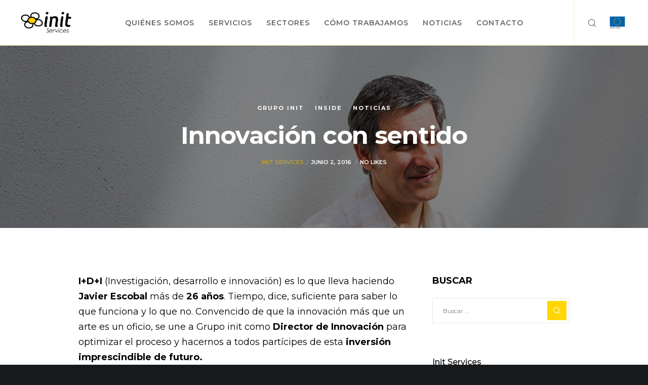

--- FILE ---
content_type: text/html; charset=utf-8
request_url: https://www.google.com/recaptcha/api2/anchor?ar=1&k=6LeQHuMkAAAAAPHHptTSyQ1-Rpm0Om-1i5js_MUh&co=aHR0cHM6Ly93d3cuaW5pdHNlcnZpY2VzLmNvbTo0NDM.&hl=en&v=PoyoqOPhxBO7pBk68S4YbpHZ&size=invisible&anchor-ms=20000&execute-ms=30000&cb=axmvayl935ke
body_size: 48639
content:
<!DOCTYPE HTML><html dir="ltr" lang="en"><head><meta http-equiv="Content-Type" content="text/html; charset=UTF-8">
<meta http-equiv="X-UA-Compatible" content="IE=edge">
<title>reCAPTCHA</title>
<style type="text/css">
/* cyrillic-ext */
@font-face {
  font-family: 'Roboto';
  font-style: normal;
  font-weight: 400;
  font-stretch: 100%;
  src: url(//fonts.gstatic.com/s/roboto/v48/KFO7CnqEu92Fr1ME7kSn66aGLdTylUAMa3GUBHMdazTgWw.woff2) format('woff2');
  unicode-range: U+0460-052F, U+1C80-1C8A, U+20B4, U+2DE0-2DFF, U+A640-A69F, U+FE2E-FE2F;
}
/* cyrillic */
@font-face {
  font-family: 'Roboto';
  font-style: normal;
  font-weight: 400;
  font-stretch: 100%;
  src: url(//fonts.gstatic.com/s/roboto/v48/KFO7CnqEu92Fr1ME7kSn66aGLdTylUAMa3iUBHMdazTgWw.woff2) format('woff2');
  unicode-range: U+0301, U+0400-045F, U+0490-0491, U+04B0-04B1, U+2116;
}
/* greek-ext */
@font-face {
  font-family: 'Roboto';
  font-style: normal;
  font-weight: 400;
  font-stretch: 100%;
  src: url(//fonts.gstatic.com/s/roboto/v48/KFO7CnqEu92Fr1ME7kSn66aGLdTylUAMa3CUBHMdazTgWw.woff2) format('woff2');
  unicode-range: U+1F00-1FFF;
}
/* greek */
@font-face {
  font-family: 'Roboto';
  font-style: normal;
  font-weight: 400;
  font-stretch: 100%;
  src: url(//fonts.gstatic.com/s/roboto/v48/KFO7CnqEu92Fr1ME7kSn66aGLdTylUAMa3-UBHMdazTgWw.woff2) format('woff2');
  unicode-range: U+0370-0377, U+037A-037F, U+0384-038A, U+038C, U+038E-03A1, U+03A3-03FF;
}
/* math */
@font-face {
  font-family: 'Roboto';
  font-style: normal;
  font-weight: 400;
  font-stretch: 100%;
  src: url(//fonts.gstatic.com/s/roboto/v48/KFO7CnqEu92Fr1ME7kSn66aGLdTylUAMawCUBHMdazTgWw.woff2) format('woff2');
  unicode-range: U+0302-0303, U+0305, U+0307-0308, U+0310, U+0312, U+0315, U+031A, U+0326-0327, U+032C, U+032F-0330, U+0332-0333, U+0338, U+033A, U+0346, U+034D, U+0391-03A1, U+03A3-03A9, U+03B1-03C9, U+03D1, U+03D5-03D6, U+03F0-03F1, U+03F4-03F5, U+2016-2017, U+2034-2038, U+203C, U+2040, U+2043, U+2047, U+2050, U+2057, U+205F, U+2070-2071, U+2074-208E, U+2090-209C, U+20D0-20DC, U+20E1, U+20E5-20EF, U+2100-2112, U+2114-2115, U+2117-2121, U+2123-214F, U+2190, U+2192, U+2194-21AE, U+21B0-21E5, U+21F1-21F2, U+21F4-2211, U+2213-2214, U+2216-22FF, U+2308-230B, U+2310, U+2319, U+231C-2321, U+2336-237A, U+237C, U+2395, U+239B-23B7, U+23D0, U+23DC-23E1, U+2474-2475, U+25AF, U+25B3, U+25B7, U+25BD, U+25C1, U+25CA, U+25CC, U+25FB, U+266D-266F, U+27C0-27FF, U+2900-2AFF, U+2B0E-2B11, U+2B30-2B4C, U+2BFE, U+3030, U+FF5B, U+FF5D, U+1D400-1D7FF, U+1EE00-1EEFF;
}
/* symbols */
@font-face {
  font-family: 'Roboto';
  font-style: normal;
  font-weight: 400;
  font-stretch: 100%;
  src: url(//fonts.gstatic.com/s/roboto/v48/KFO7CnqEu92Fr1ME7kSn66aGLdTylUAMaxKUBHMdazTgWw.woff2) format('woff2');
  unicode-range: U+0001-000C, U+000E-001F, U+007F-009F, U+20DD-20E0, U+20E2-20E4, U+2150-218F, U+2190, U+2192, U+2194-2199, U+21AF, U+21E6-21F0, U+21F3, U+2218-2219, U+2299, U+22C4-22C6, U+2300-243F, U+2440-244A, U+2460-24FF, U+25A0-27BF, U+2800-28FF, U+2921-2922, U+2981, U+29BF, U+29EB, U+2B00-2BFF, U+4DC0-4DFF, U+FFF9-FFFB, U+10140-1018E, U+10190-1019C, U+101A0, U+101D0-101FD, U+102E0-102FB, U+10E60-10E7E, U+1D2C0-1D2D3, U+1D2E0-1D37F, U+1F000-1F0FF, U+1F100-1F1AD, U+1F1E6-1F1FF, U+1F30D-1F30F, U+1F315, U+1F31C, U+1F31E, U+1F320-1F32C, U+1F336, U+1F378, U+1F37D, U+1F382, U+1F393-1F39F, U+1F3A7-1F3A8, U+1F3AC-1F3AF, U+1F3C2, U+1F3C4-1F3C6, U+1F3CA-1F3CE, U+1F3D4-1F3E0, U+1F3ED, U+1F3F1-1F3F3, U+1F3F5-1F3F7, U+1F408, U+1F415, U+1F41F, U+1F426, U+1F43F, U+1F441-1F442, U+1F444, U+1F446-1F449, U+1F44C-1F44E, U+1F453, U+1F46A, U+1F47D, U+1F4A3, U+1F4B0, U+1F4B3, U+1F4B9, U+1F4BB, U+1F4BF, U+1F4C8-1F4CB, U+1F4D6, U+1F4DA, U+1F4DF, U+1F4E3-1F4E6, U+1F4EA-1F4ED, U+1F4F7, U+1F4F9-1F4FB, U+1F4FD-1F4FE, U+1F503, U+1F507-1F50B, U+1F50D, U+1F512-1F513, U+1F53E-1F54A, U+1F54F-1F5FA, U+1F610, U+1F650-1F67F, U+1F687, U+1F68D, U+1F691, U+1F694, U+1F698, U+1F6AD, U+1F6B2, U+1F6B9-1F6BA, U+1F6BC, U+1F6C6-1F6CF, U+1F6D3-1F6D7, U+1F6E0-1F6EA, U+1F6F0-1F6F3, U+1F6F7-1F6FC, U+1F700-1F7FF, U+1F800-1F80B, U+1F810-1F847, U+1F850-1F859, U+1F860-1F887, U+1F890-1F8AD, U+1F8B0-1F8BB, U+1F8C0-1F8C1, U+1F900-1F90B, U+1F93B, U+1F946, U+1F984, U+1F996, U+1F9E9, U+1FA00-1FA6F, U+1FA70-1FA7C, U+1FA80-1FA89, U+1FA8F-1FAC6, U+1FACE-1FADC, U+1FADF-1FAE9, U+1FAF0-1FAF8, U+1FB00-1FBFF;
}
/* vietnamese */
@font-face {
  font-family: 'Roboto';
  font-style: normal;
  font-weight: 400;
  font-stretch: 100%;
  src: url(//fonts.gstatic.com/s/roboto/v48/KFO7CnqEu92Fr1ME7kSn66aGLdTylUAMa3OUBHMdazTgWw.woff2) format('woff2');
  unicode-range: U+0102-0103, U+0110-0111, U+0128-0129, U+0168-0169, U+01A0-01A1, U+01AF-01B0, U+0300-0301, U+0303-0304, U+0308-0309, U+0323, U+0329, U+1EA0-1EF9, U+20AB;
}
/* latin-ext */
@font-face {
  font-family: 'Roboto';
  font-style: normal;
  font-weight: 400;
  font-stretch: 100%;
  src: url(//fonts.gstatic.com/s/roboto/v48/KFO7CnqEu92Fr1ME7kSn66aGLdTylUAMa3KUBHMdazTgWw.woff2) format('woff2');
  unicode-range: U+0100-02BA, U+02BD-02C5, U+02C7-02CC, U+02CE-02D7, U+02DD-02FF, U+0304, U+0308, U+0329, U+1D00-1DBF, U+1E00-1E9F, U+1EF2-1EFF, U+2020, U+20A0-20AB, U+20AD-20C0, U+2113, U+2C60-2C7F, U+A720-A7FF;
}
/* latin */
@font-face {
  font-family: 'Roboto';
  font-style: normal;
  font-weight: 400;
  font-stretch: 100%;
  src: url(//fonts.gstatic.com/s/roboto/v48/KFO7CnqEu92Fr1ME7kSn66aGLdTylUAMa3yUBHMdazQ.woff2) format('woff2');
  unicode-range: U+0000-00FF, U+0131, U+0152-0153, U+02BB-02BC, U+02C6, U+02DA, U+02DC, U+0304, U+0308, U+0329, U+2000-206F, U+20AC, U+2122, U+2191, U+2193, U+2212, U+2215, U+FEFF, U+FFFD;
}
/* cyrillic-ext */
@font-face {
  font-family: 'Roboto';
  font-style: normal;
  font-weight: 500;
  font-stretch: 100%;
  src: url(//fonts.gstatic.com/s/roboto/v48/KFO7CnqEu92Fr1ME7kSn66aGLdTylUAMa3GUBHMdazTgWw.woff2) format('woff2');
  unicode-range: U+0460-052F, U+1C80-1C8A, U+20B4, U+2DE0-2DFF, U+A640-A69F, U+FE2E-FE2F;
}
/* cyrillic */
@font-face {
  font-family: 'Roboto';
  font-style: normal;
  font-weight: 500;
  font-stretch: 100%;
  src: url(//fonts.gstatic.com/s/roboto/v48/KFO7CnqEu92Fr1ME7kSn66aGLdTylUAMa3iUBHMdazTgWw.woff2) format('woff2');
  unicode-range: U+0301, U+0400-045F, U+0490-0491, U+04B0-04B1, U+2116;
}
/* greek-ext */
@font-face {
  font-family: 'Roboto';
  font-style: normal;
  font-weight: 500;
  font-stretch: 100%;
  src: url(//fonts.gstatic.com/s/roboto/v48/KFO7CnqEu92Fr1ME7kSn66aGLdTylUAMa3CUBHMdazTgWw.woff2) format('woff2');
  unicode-range: U+1F00-1FFF;
}
/* greek */
@font-face {
  font-family: 'Roboto';
  font-style: normal;
  font-weight: 500;
  font-stretch: 100%;
  src: url(//fonts.gstatic.com/s/roboto/v48/KFO7CnqEu92Fr1ME7kSn66aGLdTylUAMa3-UBHMdazTgWw.woff2) format('woff2');
  unicode-range: U+0370-0377, U+037A-037F, U+0384-038A, U+038C, U+038E-03A1, U+03A3-03FF;
}
/* math */
@font-face {
  font-family: 'Roboto';
  font-style: normal;
  font-weight: 500;
  font-stretch: 100%;
  src: url(//fonts.gstatic.com/s/roboto/v48/KFO7CnqEu92Fr1ME7kSn66aGLdTylUAMawCUBHMdazTgWw.woff2) format('woff2');
  unicode-range: U+0302-0303, U+0305, U+0307-0308, U+0310, U+0312, U+0315, U+031A, U+0326-0327, U+032C, U+032F-0330, U+0332-0333, U+0338, U+033A, U+0346, U+034D, U+0391-03A1, U+03A3-03A9, U+03B1-03C9, U+03D1, U+03D5-03D6, U+03F0-03F1, U+03F4-03F5, U+2016-2017, U+2034-2038, U+203C, U+2040, U+2043, U+2047, U+2050, U+2057, U+205F, U+2070-2071, U+2074-208E, U+2090-209C, U+20D0-20DC, U+20E1, U+20E5-20EF, U+2100-2112, U+2114-2115, U+2117-2121, U+2123-214F, U+2190, U+2192, U+2194-21AE, U+21B0-21E5, U+21F1-21F2, U+21F4-2211, U+2213-2214, U+2216-22FF, U+2308-230B, U+2310, U+2319, U+231C-2321, U+2336-237A, U+237C, U+2395, U+239B-23B7, U+23D0, U+23DC-23E1, U+2474-2475, U+25AF, U+25B3, U+25B7, U+25BD, U+25C1, U+25CA, U+25CC, U+25FB, U+266D-266F, U+27C0-27FF, U+2900-2AFF, U+2B0E-2B11, U+2B30-2B4C, U+2BFE, U+3030, U+FF5B, U+FF5D, U+1D400-1D7FF, U+1EE00-1EEFF;
}
/* symbols */
@font-face {
  font-family: 'Roboto';
  font-style: normal;
  font-weight: 500;
  font-stretch: 100%;
  src: url(//fonts.gstatic.com/s/roboto/v48/KFO7CnqEu92Fr1ME7kSn66aGLdTylUAMaxKUBHMdazTgWw.woff2) format('woff2');
  unicode-range: U+0001-000C, U+000E-001F, U+007F-009F, U+20DD-20E0, U+20E2-20E4, U+2150-218F, U+2190, U+2192, U+2194-2199, U+21AF, U+21E6-21F0, U+21F3, U+2218-2219, U+2299, U+22C4-22C6, U+2300-243F, U+2440-244A, U+2460-24FF, U+25A0-27BF, U+2800-28FF, U+2921-2922, U+2981, U+29BF, U+29EB, U+2B00-2BFF, U+4DC0-4DFF, U+FFF9-FFFB, U+10140-1018E, U+10190-1019C, U+101A0, U+101D0-101FD, U+102E0-102FB, U+10E60-10E7E, U+1D2C0-1D2D3, U+1D2E0-1D37F, U+1F000-1F0FF, U+1F100-1F1AD, U+1F1E6-1F1FF, U+1F30D-1F30F, U+1F315, U+1F31C, U+1F31E, U+1F320-1F32C, U+1F336, U+1F378, U+1F37D, U+1F382, U+1F393-1F39F, U+1F3A7-1F3A8, U+1F3AC-1F3AF, U+1F3C2, U+1F3C4-1F3C6, U+1F3CA-1F3CE, U+1F3D4-1F3E0, U+1F3ED, U+1F3F1-1F3F3, U+1F3F5-1F3F7, U+1F408, U+1F415, U+1F41F, U+1F426, U+1F43F, U+1F441-1F442, U+1F444, U+1F446-1F449, U+1F44C-1F44E, U+1F453, U+1F46A, U+1F47D, U+1F4A3, U+1F4B0, U+1F4B3, U+1F4B9, U+1F4BB, U+1F4BF, U+1F4C8-1F4CB, U+1F4D6, U+1F4DA, U+1F4DF, U+1F4E3-1F4E6, U+1F4EA-1F4ED, U+1F4F7, U+1F4F9-1F4FB, U+1F4FD-1F4FE, U+1F503, U+1F507-1F50B, U+1F50D, U+1F512-1F513, U+1F53E-1F54A, U+1F54F-1F5FA, U+1F610, U+1F650-1F67F, U+1F687, U+1F68D, U+1F691, U+1F694, U+1F698, U+1F6AD, U+1F6B2, U+1F6B9-1F6BA, U+1F6BC, U+1F6C6-1F6CF, U+1F6D3-1F6D7, U+1F6E0-1F6EA, U+1F6F0-1F6F3, U+1F6F7-1F6FC, U+1F700-1F7FF, U+1F800-1F80B, U+1F810-1F847, U+1F850-1F859, U+1F860-1F887, U+1F890-1F8AD, U+1F8B0-1F8BB, U+1F8C0-1F8C1, U+1F900-1F90B, U+1F93B, U+1F946, U+1F984, U+1F996, U+1F9E9, U+1FA00-1FA6F, U+1FA70-1FA7C, U+1FA80-1FA89, U+1FA8F-1FAC6, U+1FACE-1FADC, U+1FADF-1FAE9, U+1FAF0-1FAF8, U+1FB00-1FBFF;
}
/* vietnamese */
@font-face {
  font-family: 'Roboto';
  font-style: normal;
  font-weight: 500;
  font-stretch: 100%;
  src: url(//fonts.gstatic.com/s/roboto/v48/KFO7CnqEu92Fr1ME7kSn66aGLdTylUAMa3OUBHMdazTgWw.woff2) format('woff2');
  unicode-range: U+0102-0103, U+0110-0111, U+0128-0129, U+0168-0169, U+01A0-01A1, U+01AF-01B0, U+0300-0301, U+0303-0304, U+0308-0309, U+0323, U+0329, U+1EA0-1EF9, U+20AB;
}
/* latin-ext */
@font-face {
  font-family: 'Roboto';
  font-style: normal;
  font-weight: 500;
  font-stretch: 100%;
  src: url(//fonts.gstatic.com/s/roboto/v48/KFO7CnqEu92Fr1ME7kSn66aGLdTylUAMa3KUBHMdazTgWw.woff2) format('woff2');
  unicode-range: U+0100-02BA, U+02BD-02C5, U+02C7-02CC, U+02CE-02D7, U+02DD-02FF, U+0304, U+0308, U+0329, U+1D00-1DBF, U+1E00-1E9F, U+1EF2-1EFF, U+2020, U+20A0-20AB, U+20AD-20C0, U+2113, U+2C60-2C7F, U+A720-A7FF;
}
/* latin */
@font-face {
  font-family: 'Roboto';
  font-style: normal;
  font-weight: 500;
  font-stretch: 100%;
  src: url(//fonts.gstatic.com/s/roboto/v48/KFO7CnqEu92Fr1ME7kSn66aGLdTylUAMa3yUBHMdazQ.woff2) format('woff2');
  unicode-range: U+0000-00FF, U+0131, U+0152-0153, U+02BB-02BC, U+02C6, U+02DA, U+02DC, U+0304, U+0308, U+0329, U+2000-206F, U+20AC, U+2122, U+2191, U+2193, U+2212, U+2215, U+FEFF, U+FFFD;
}
/* cyrillic-ext */
@font-face {
  font-family: 'Roboto';
  font-style: normal;
  font-weight: 900;
  font-stretch: 100%;
  src: url(//fonts.gstatic.com/s/roboto/v48/KFO7CnqEu92Fr1ME7kSn66aGLdTylUAMa3GUBHMdazTgWw.woff2) format('woff2');
  unicode-range: U+0460-052F, U+1C80-1C8A, U+20B4, U+2DE0-2DFF, U+A640-A69F, U+FE2E-FE2F;
}
/* cyrillic */
@font-face {
  font-family: 'Roboto';
  font-style: normal;
  font-weight: 900;
  font-stretch: 100%;
  src: url(//fonts.gstatic.com/s/roboto/v48/KFO7CnqEu92Fr1ME7kSn66aGLdTylUAMa3iUBHMdazTgWw.woff2) format('woff2');
  unicode-range: U+0301, U+0400-045F, U+0490-0491, U+04B0-04B1, U+2116;
}
/* greek-ext */
@font-face {
  font-family: 'Roboto';
  font-style: normal;
  font-weight: 900;
  font-stretch: 100%;
  src: url(//fonts.gstatic.com/s/roboto/v48/KFO7CnqEu92Fr1ME7kSn66aGLdTylUAMa3CUBHMdazTgWw.woff2) format('woff2');
  unicode-range: U+1F00-1FFF;
}
/* greek */
@font-face {
  font-family: 'Roboto';
  font-style: normal;
  font-weight: 900;
  font-stretch: 100%;
  src: url(//fonts.gstatic.com/s/roboto/v48/KFO7CnqEu92Fr1ME7kSn66aGLdTylUAMa3-UBHMdazTgWw.woff2) format('woff2');
  unicode-range: U+0370-0377, U+037A-037F, U+0384-038A, U+038C, U+038E-03A1, U+03A3-03FF;
}
/* math */
@font-face {
  font-family: 'Roboto';
  font-style: normal;
  font-weight: 900;
  font-stretch: 100%;
  src: url(//fonts.gstatic.com/s/roboto/v48/KFO7CnqEu92Fr1ME7kSn66aGLdTylUAMawCUBHMdazTgWw.woff2) format('woff2');
  unicode-range: U+0302-0303, U+0305, U+0307-0308, U+0310, U+0312, U+0315, U+031A, U+0326-0327, U+032C, U+032F-0330, U+0332-0333, U+0338, U+033A, U+0346, U+034D, U+0391-03A1, U+03A3-03A9, U+03B1-03C9, U+03D1, U+03D5-03D6, U+03F0-03F1, U+03F4-03F5, U+2016-2017, U+2034-2038, U+203C, U+2040, U+2043, U+2047, U+2050, U+2057, U+205F, U+2070-2071, U+2074-208E, U+2090-209C, U+20D0-20DC, U+20E1, U+20E5-20EF, U+2100-2112, U+2114-2115, U+2117-2121, U+2123-214F, U+2190, U+2192, U+2194-21AE, U+21B0-21E5, U+21F1-21F2, U+21F4-2211, U+2213-2214, U+2216-22FF, U+2308-230B, U+2310, U+2319, U+231C-2321, U+2336-237A, U+237C, U+2395, U+239B-23B7, U+23D0, U+23DC-23E1, U+2474-2475, U+25AF, U+25B3, U+25B7, U+25BD, U+25C1, U+25CA, U+25CC, U+25FB, U+266D-266F, U+27C0-27FF, U+2900-2AFF, U+2B0E-2B11, U+2B30-2B4C, U+2BFE, U+3030, U+FF5B, U+FF5D, U+1D400-1D7FF, U+1EE00-1EEFF;
}
/* symbols */
@font-face {
  font-family: 'Roboto';
  font-style: normal;
  font-weight: 900;
  font-stretch: 100%;
  src: url(//fonts.gstatic.com/s/roboto/v48/KFO7CnqEu92Fr1ME7kSn66aGLdTylUAMaxKUBHMdazTgWw.woff2) format('woff2');
  unicode-range: U+0001-000C, U+000E-001F, U+007F-009F, U+20DD-20E0, U+20E2-20E4, U+2150-218F, U+2190, U+2192, U+2194-2199, U+21AF, U+21E6-21F0, U+21F3, U+2218-2219, U+2299, U+22C4-22C6, U+2300-243F, U+2440-244A, U+2460-24FF, U+25A0-27BF, U+2800-28FF, U+2921-2922, U+2981, U+29BF, U+29EB, U+2B00-2BFF, U+4DC0-4DFF, U+FFF9-FFFB, U+10140-1018E, U+10190-1019C, U+101A0, U+101D0-101FD, U+102E0-102FB, U+10E60-10E7E, U+1D2C0-1D2D3, U+1D2E0-1D37F, U+1F000-1F0FF, U+1F100-1F1AD, U+1F1E6-1F1FF, U+1F30D-1F30F, U+1F315, U+1F31C, U+1F31E, U+1F320-1F32C, U+1F336, U+1F378, U+1F37D, U+1F382, U+1F393-1F39F, U+1F3A7-1F3A8, U+1F3AC-1F3AF, U+1F3C2, U+1F3C4-1F3C6, U+1F3CA-1F3CE, U+1F3D4-1F3E0, U+1F3ED, U+1F3F1-1F3F3, U+1F3F5-1F3F7, U+1F408, U+1F415, U+1F41F, U+1F426, U+1F43F, U+1F441-1F442, U+1F444, U+1F446-1F449, U+1F44C-1F44E, U+1F453, U+1F46A, U+1F47D, U+1F4A3, U+1F4B0, U+1F4B3, U+1F4B9, U+1F4BB, U+1F4BF, U+1F4C8-1F4CB, U+1F4D6, U+1F4DA, U+1F4DF, U+1F4E3-1F4E6, U+1F4EA-1F4ED, U+1F4F7, U+1F4F9-1F4FB, U+1F4FD-1F4FE, U+1F503, U+1F507-1F50B, U+1F50D, U+1F512-1F513, U+1F53E-1F54A, U+1F54F-1F5FA, U+1F610, U+1F650-1F67F, U+1F687, U+1F68D, U+1F691, U+1F694, U+1F698, U+1F6AD, U+1F6B2, U+1F6B9-1F6BA, U+1F6BC, U+1F6C6-1F6CF, U+1F6D3-1F6D7, U+1F6E0-1F6EA, U+1F6F0-1F6F3, U+1F6F7-1F6FC, U+1F700-1F7FF, U+1F800-1F80B, U+1F810-1F847, U+1F850-1F859, U+1F860-1F887, U+1F890-1F8AD, U+1F8B0-1F8BB, U+1F8C0-1F8C1, U+1F900-1F90B, U+1F93B, U+1F946, U+1F984, U+1F996, U+1F9E9, U+1FA00-1FA6F, U+1FA70-1FA7C, U+1FA80-1FA89, U+1FA8F-1FAC6, U+1FACE-1FADC, U+1FADF-1FAE9, U+1FAF0-1FAF8, U+1FB00-1FBFF;
}
/* vietnamese */
@font-face {
  font-family: 'Roboto';
  font-style: normal;
  font-weight: 900;
  font-stretch: 100%;
  src: url(//fonts.gstatic.com/s/roboto/v48/KFO7CnqEu92Fr1ME7kSn66aGLdTylUAMa3OUBHMdazTgWw.woff2) format('woff2');
  unicode-range: U+0102-0103, U+0110-0111, U+0128-0129, U+0168-0169, U+01A0-01A1, U+01AF-01B0, U+0300-0301, U+0303-0304, U+0308-0309, U+0323, U+0329, U+1EA0-1EF9, U+20AB;
}
/* latin-ext */
@font-face {
  font-family: 'Roboto';
  font-style: normal;
  font-weight: 900;
  font-stretch: 100%;
  src: url(//fonts.gstatic.com/s/roboto/v48/KFO7CnqEu92Fr1ME7kSn66aGLdTylUAMa3KUBHMdazTgWw.woff2) format('woff2');
  unicode-range: U+0100-02BA, U+02BD-02C5, U+02C7-02CC, U+02CE-02D7, U+02DD-02FF, U+0304, U+0308, U+0329, U+1D00-1DBF, U+1E00-1E9F, U+1EF2-1EFF, U+2020, U+20A0-20AB, U+20AD-20C0, U+2113, U+2C60-2C7F, U+A720-A7FF;
}
/* latin */
@font-face {
  font-family: 'Roboto';
  font-style: normal;
  font-weight: 900;
  font-stretch: 100%;
  src: url(//fonts.gstatic.com/s/roboto/v48/KFO7CnqEu92Fr1ME7kSn66aGLdTylUAMa3yUBHMdazQ.woff2) format('woff2');
  unicode-range: U+0000-00FF, U+0131, U+0152-0153, U+02BB-02BC, U+02C6, U+02DA, U+02DC, U+0304, U+0308, U+0329, U+2000-206F, U+20AC, U+2122, U+2191, U+2193, U+2212, U+2215, U+FEFF, U+FFFD;
}

</style>
<link rel="stylesheet" type="text/css" href="https://www.gstatic.com/recaptcha/releases/PoyoqOPhxBO7pBk68S4YbpHZ/styles__ltr.css">
<script nonce="VZ_K4TorM_4sK00eOaLP6w" type="text/javascript">window['__recaptcha_api'] = 'https://www.google.com/recaptcha/api2/';</script>
<script type="text/javascript" src="https://www.gstatic.com/recaptcha/releases/PoyoqOPhxBO7pBk68S4YbpHZ/recaptcha__en.js" nonce="VZ_K4TorM_4sK00eOaLP6w">
      
    </script></head>
<body><div id="rc-anchor-alert" class="rc-anchor-alert"></div>
<input type="hidden" id="recaptcha-token" value="[base64]">
<script type="text/javascript" nonce="VZ_K4TorM_4sK00eOaLP6w">
      recaptcha.anchor.Main.init("[\x22ainput\x22,[\x22bgdata\x22,\x22\x22,\[base64]/[base64]/[base64]/KE4oMTI0LHYsdi5HKSxMWihsLHYpKTpOKDEyNCx2LGwpLFYpLHYpLFQpKSxGKDE3MSx2KX0scjc9ZnVuY3Rpb24obCl7cmV0dXJuIGx9LEM9ZnVuY3Rpb24obCxWLHYpe04odixsLFYpLFZbYWtdPTI3OTZ9LG49ZnVuY3Rpb24obCxWKXtWLlg9KChWLlg/[base64]/[base64]/[base64]/[base64]/[base64]/[base64]/[base64]/[base64]/[base64]/[base64]/[base64]\\u003d\x22,\[base64]\\u003d\x22,\[base64]/[base64]/PcOiHA/Cm8KiHU1Qwo7DtsK3wr/DnG/DoHRMw48iZcKjNMOHZycewonClx3DiMO4OHzDpmFNwrXDssKbwrQWKsOYXUbCmcKRbXDCvlBQR8OuBMKNwpLDl8KVYMKePsOHJ2R6wp7ChMKKwpPDicKQPyjDqMOCw4x8H8K/w6bDpsKOw5pIGjXCjMKKAgMFSQXDvMORw47ChsKLUFYiScObBcOFwqA7wp0RTn/[base64]/DsD7Dh8KvwoF4DgXDiAd/wpFQBcO4w7sIwo5dLULDjMObEsO/[base64]/Ckk15wqdrRhPDgsOVbsOeOhDDoR9zBlbDu1PCrMO8X8OcISYEbS3CosOOwqXDlAzCphAwwqLClw/Cs8Krw4PDncOjPMKHw67DucKiYSIXbsKfw7TDg01Kw6XDrHvDpcKUK13Dl1dVbVIew5vCmX7CosKbw4PDsU5/[base64]/Cgzxvwr/Du8OPBMO8W8OWPX7DgVLCusOLLMO5wrdtw5rDtMKdwqPDqhYlBMO1KwHCqkzCvXXCqETCvXkMwqgeBcKyw4/Dh8Otwo9wSmLClXdiFnbDhcO6TcOBWAN+w5IFa8OSQ8O7wqLCpsOfMCHDpcKNwqvDtwFPwrHCkcOwDcOODsOuQQbClsOYRcOmXDkpw44WwpDCu8OCGsOHJsOPwqTDvxPCs2cyw47DgjTDngtfwrnCuCUPw6AFdlk/wqQpw6l5GkTDlzHCmMKlw7DCkD3CqMOgE8OWGmpBTMKWI8O0wrnDt2DCp8OOO8KiLzjDgMKLwqXDkMOqFB/[base64]/[base64]/IsOHwpTCgRHCtQQ9w5ltLMK2w5TCucK2wojCjcOvfSzDnsODHxzCkxdZQsKqw68pCxhpPXwZw6JEwrgwaXsfwp7Dm8O/[base64]/DtMKTDMOHw5QVGcO6w43DpHhZP3wdwoUVdkjDpXtjwq3CjsKDwpINwovDksKKwrXDssKYVkzDlWvCvivDicKgw6ZsNMKFRMKPw7V7ITDCh3PDjV4ZwrhGIz/DhsKBw6TDnTgVKhtiwoFDwphYwok6NDPCoH/Du1dJwoVUw6A9w69Sw5PDplfDs8KqwrPDkcKAWh1lw73Dsg3Dt8KPwprDtRrDvVI0eUVOw73DkT/DqEB4IMOzYcOXw4AtEsOpw6/CvsK/HMOJL1hQZxskYMOfb8OTwoV/LGXCncOIwqIKIzgBw5wOXAnCqE/Dhmwnw63Dv8KbDgXCkTsEZMOvPsOhw7zDlAxkw61iw6vCtjNrIMO+wq/CgcO1wrfDjsKAwqlzHsKQwoM9woXDsQZ1WWR6EcKiwpnCt8O7wp3DgsKSLEsOIApjOMOAwo4Uw6MJwpbDrsO3woXCs1NMw7RTwrTDssODw4XCgMKXHzkcwqJJMB4vwq/Cqh9lwpxOwo7DksKqwqNRGy9pY8Ohw6pbwqUVSyhWeMOewq82WVQYTxTCnijDo1wBw5zCqm3DpMKrCVhkJsKaw7rDlWXClToqTTTCl8Ovw5c4wp1XN8KWw57DlcKLwo7DhcOAw7bCicO4JMO5wrvCmyPCrsKnwqEKZMKwGXtMwo7CrMO0w4vCvArDuElwwr/Cp0g1w5cZw6LDhsOLaFLCoMKfwoF2wrPCuzZaZy7DiXXDmcKNwqjDucKVNsOpw7xyNcKfw6rCg8OLGSXDpmDDrmcLwrTCgCnCosKXWSxRexjChMKGRsKjZRnCnSDClcOowp0LwpbDswzDtkspw6/DoW/CmzjDmsOuDsKfwpHDlFM9DlTDrmk0KMOLasOqVEImHGzDkXIBcn7Cpjgsw5RawozDrcOeNMOqw5rCq8O4wo3CsFIuNcK0bHTCtBwfw5DCgcKmXFYpRMK/wpQTw64ECg7CkMKZAMO+FEDCnx/[base64]/OnrDmBLCq8OjccOIHn8yw6/Dr8KSw4I5GMO6wr5qJsK1w7RMP8O5wp1GWcKsQDc8wrhpw4TChsOTwqfCm8KwCMOkwrzCnF19w5TCiFLCm8KNf8KtDcOcwo4HKsK1AsKGw50AU8OKw7rDq8O+XGkhw654OcOJwohnw6V0wq3CjUTCkW/[base64]/Cr0rCr8O+w4gSw6/[base64]/PVgIw6jDhsKmaQLCp8KMwrnDlivCu2bDoQfCsxoawr3CtsOQw7fDrS4KJkZ9wr8nbsKuwpIswrPCpCnDli/CvlscBHnCo8Knw7HCosO3XCDDilnCqHvDuDXCgMKzRcO9DcOywpETLsKMw5RcaMKPwrAXScOvw5AqWVF/SkjCncOTNzzCpgnDpzXDmC7DmGQwLsOOSjUOw4/DicKhw49Gwpl5EsOUcxjDlQTCnsKGw5hjX13DuMOMwpw5a8KbwqPCuMK5YsOpwrvChiAbwr/Dp2t/KsOXwpfCucOWYsKNPMOvwpUGVcK/[base64]/Dnyhkw6/CvsKFw7kfw5DDisKDD8KkNQbCumPCqMKVwqjCq2Q8w5/DnsOfwrTCkWsYw7UJwqUFXcOjGsKIwrrCo3AQw5QiwpfDiiUywprDvcKsQmrDh8O7JMKFJxoSZXfCvTZDwrTDhcK/ZMKIwr7Cm8OJMQIaw7hQwr0Pa8OwOMK0Qz8iIMODeiQ1w4MjE8O7wobCtW8REsKsScOVbMK0w7IcwooWwoXDncOVw7bDuywTamzCtcOzw6s0w7oiOnfDjVnDicOvCSDDh8OCwozCrMKWw57Ds1QjA24Bw6l9wrHCksKBwq4PCsOuw5bDhUVbwr3ClR/DlCbDlMK5w7UUwrN3QUorwrNDAcOMwq8wZibCpUjCqkV0w6UfwpMhOlXDuwLDiMKDwociB8KHwr/[base64]/CjcKowpUlw57Dsh5Xw7LDkA3CimZVw7cwL8KIGC7CgMO7w4LDjMOwYsKLb8KeDFo/w6l6wpcoDMOBwp/DnGXDuiBWMMKXE8KcwoXCrsKiwq7DvsO4woDDtMOdKcO6Fjx2L8KAMTTDusOIw7xTVxY0UWzDjMKTwprDhBUYwqtFwqwcOjrCucOsw47Dm8KawqBdMMK/wqjDg33Co8KtGDtTwqHDu0opGsOrw6Q1w4Q5W8KvUwIObVF/w4JzwqLDvzUHw4nDisKXUT3Cm8K4w5/Dk8KBwobCkcKDw5Zfwol5wqTDg25Tw7bDnRYmwqfDjsKrwqltwpjDkSItw7DCv2PCgMKWwqAkw4kDeMO2AR1dwp3DixvCq0bDqRvDmWvCpMKnAHpZwqQuw7/Dmj7CnMOswogEwqw2fcOnwpfDnsOFwovCi2B3wrbCtcKyTyUHwpzDrS5OShdTw6LCuxE3LkvDihXCtnbDnsOAw7LClDTDjSbDrMOHeUt3w6bDosKBwrbCgcOIJMK5w7IuFX/DiTQvwofDr0g9W8KKRsK9fSvCgMOSLsOQecKLwr1iw5fCnm/CosKRdcKef8O5wox8K8Kiw4BjwpzDncOqQ2kAW8Kiw5d9csKIWk3CvsO1wplDQ8OmwprCmxLCk1oewqslw7RcW8K4L8KMYCDChm5EVMO/w4vDv8K/[base64]/DkMOVw7/[base64]/[base64]/w6IST8KJfmB2wprDn8KVwqrCl8OJw57CoErConHDvMOAwrFfwrTCnsKTV8O7wr9VTMO5w6LCmEVmJcKjwr9xw64AwobDnsKcwqB5E8K+fMK9wqfDuXrCjGXDvyVlWH4ORFDCgsOCQ8OyOzxmDGLDsmlHNis4w7MZJQrDmBQMfR/CkiFIwoIrwrsnHsODYMOIwoXCucO0RMKdw4w8DC4rZ8KVwqLDhsOtwqdIw4Igw5zCs8KuS8O+wqkJS8Kgw7w4w7LCvMOaw4BDG8K/MMOzZcOuw7Few7NYw4Jbw6vDlAoVw63Cg8Oaw5pzEsK5cQ/CqMKMUQ/[base64]/[base64]/CvzLCsnomOmJfV1LDqcOMQsO/CcKGJcKmwoUFIH1vS2nCmRjChlVKwpnDg394JMOVwozDkcOowr5ow51lwqbCv8KNwrbCtcKULsKPw7/[base64]/GDACwrEgwrfDjW3CjcK/Nng6w7fClix2C8OFwo3DlsO2wpHClH/DqMKfbBBnwpjDi0hTZcO6w4Biw5fCocOUw41sw5UrwrfCrVZrQjbCjMOwIhtIw4XCisKbIzJSwpvCnkrCsicuMyDCsV0aGz7CuWfCpBhVO2XCgcK/[base64]/CrHzCs8Oiwq/DukTCn8OFwoEWK1I+wrBRw6tDworCv8KlcMOkCsKfA07CscKkV8KFVTFgw5bDpcKlwp3CvcOEw53DuMO2w5x2wqnDtsOQXsK3acOpw6xCw7AHwpIHU3PCp8OrNMOMwos9wr5nwrUzdhhsw5UZw6Z6V8KOJlcZw6vDrMOxw7jCosKiVwzCvTDDph3CgH/CpcKKZcOWK1DCiMOcWsKgwq1kVg/[base64]/CncOZwqgXacOLBsKlK2JLw4/[base64]/w4s2LcOfw6ZwXE3Ch8KCWhZlwphZNMO2w5rDg8OKGMKeV8O0w5/Dk8KjSCxAwrYfQMK4QcO2wpHDvyvCnMOdw57CtykTR8OCPCrClg0Jw5tIS3d3wqXCggxYw5DCvsOhw4giYcK/wofDp8KaB8KPwrjCk8Odw7LCrQvCtXFKGxfDn8OgVW1KwpLDm8KLwol7w67DuMOeworCshVGdG5NwpYUw4fCkz98w4k/[base64]/DlQnCv8KEw7AWw43Do8K9wpHCmVrCj8Olwr3CqMOBw5ETFDzCh2rDgCInHnrDjmkIw7cYw6DCqn3Cr0TCn8KswqDChT82wrrCu8KowokRXcO1w7dkM0DDgm86XMOXw5Isw7HClMOXwo/DiMOMJAPDq8Kzwr3CqD/[base64]/w70vXkPCnWJSSA3DlsKlXcO/wrg0wo9QJQp6w7HCv8OADMK9wrwHwq7DtcK4D8O7fCBxwpwiasOUwqbCnynDscOSNMOkCCbDmHlyD8KQwpwYwqDCg8OFLwlFGnpjwpQowqgICcOow6klwqfDshlXwqvCmH10wq/Cu1JpY8OdwqDCi8Kiw6/DpShcBETCt8OJUTBnQcK4OwfDhF7ClsOZWUvChRUZKXrDuGTCmsOEwrXDsMODL2DCtSYZwoXDjR0ew6jCnMKKwq5rwojCrjYGd07Cs8Klw6l3TcOYw6jDiwvDv8OQYQXCp2tEwovCl8KWwq0PwqMcF8K/BXJQUMKpwqYBfcOfb8OzwqLCg8O2w7/[base64]/DklHCn8O/aMOYw5HCgMKFwpvCmsK9wpDClzM2wo9ZdknCoTdoJkfDvDLCl8Kcw6TDvjAPwr40woAnwrI2FMOWd8KLQBPDqsKWwrBrDXoBOMOpI2Y5cMKQwpwdRMOUJsKfXcKmbR/DokBtFsKdw7gawovDhMKew7bDq8KjbnwswqxLYsO2wqvCqMOMHMKUAsOVw6VPw61jwrvDlmPDv8KoP2g0TFnDnjjCsEQ7NHhDVyTDlzbDsA/[base64]/DqyLCn8OZw4XDiMO3J8Oow4Mkw5HDgsK5ImXCr8OxfMOKThh1CsOPNjTCvDpAw5fDviLDulHCti/DsCPDqVY8wojDji3DisOeFTNMKMK4wr5nw7c+w53DrD41w7lDCMK7VxzCtMKeO8OfbU/CkGjDgiUAPTc1DsOoL8OEw5oww41GG8K7wpjDiV4gOVXDtcKMwqNdBMOiFWPDqMO1wqnCk8KQwpNXwog5ZydJLn/[base64]/DoTIrCsOBw53Cjhs+wrppw4QCY8OxwqPDrEYWY0tCFsOYIsO/wrIjHcOlQEDDjMKQGsOsEsOKwpITTcOmRcKiw4pPQ0LCoCXDrwJmw5dCeHXDusK1V8KOwpw5fcK1eMKBZ3fCmcONasKJw4XCosKJBBxowpEPw7TDglNmw6/[base64]/[base64]/[base64]/[base64]/Dj8KlDMKiwojCmcOjw4IZw6dBCX/[base64]/w4jDomjCiGkFw40Fwp4+FsKSdUBiwobCr8OoKX5cw4khw6PDsh9aw7DCmC45aEvCm28GQsK7w5rCh2NPUMKFQWQYTsOvIwUKw5rCgsK8DTDDisObwo/DuDMJwonCvsOcw60Nwq/Co8OdJMOzLSN3worCuwrDrmYewpzCuhBkwqvDncKbTlcaaMK0Jw9RZEjDucK9UcKvwrHDp8OnXw41w4VgXcKVCcO2IMO3K8OYEMOhwqTDvsOzNlnCqUgQw57CvMKxMMK+w45uw5rDj8O4O2BAZ8Olw6DCn8OXYws2YcOXwo5Iwr/Ds1TDnsOnwqxGWsKHf8OlGsKlwrLCpcKlXWdYw4Eyw7cYwr7CjVTCl8KDO8OLw57Dvyktwq56wqBNwpFTwr3DogLDsnfCvGxnw4HCucOHwqXDvFbCjMOZw5bDvHfCuR7CujrCiMOPAHjDhD/CucO3woHCpsOnAMK7dMO8FcOFQsKvw5LCi8OJw5bCj0QnczFHTDNEfMKaGMO4w4XDrcO0woxkwq7DsU8oO8KLFh1JIsKYcUtIw7AKwqwgK8KresO0OcK4d8OFR8Kdw5kKdl3DmMOCw5MNR8KFwoNtw5PCuVnClMO3w4/CjsKnw4rCmMONw5oswrxuV8OIwp9TRhvDjcORBsKrw74qwrzCrgbChsKVw6/CpRHDq8OWRi8Qw7/DhTkLVx9DRRAXUjYAwo/DmGF7WsOGXcKTVmNddMOHw4/Dm08XbWTCj1pmR1xyODnDmiXDkCrCg1nCo8KZKcKXVsKXEcKNBcOedHsqExNcQsKYDyEvw5DCosK2UcKFwpwtw6whw5rCm8OwwoI9w4/[base64]/DkWxfwpzCksKYwpNRSBPCgsOYUcKVwq/CulnCth0jwrlwwrscw79nIQHCln9XwqjCjcKyNcODIW/[base64]/[base64]/Cuj4vYcOwAX4OannDusO+w4M+woMwb8O0w7HChEXDocODwoIBwpHCtGTDnjQlYDjCi0kIcMK4N8KkB8OrcsO0F8O2ZkHDuMKIEcO4wo7DksKRKsKPw7piV2PCmizDly7Co8OUw5cNLFPCvy3CqXBLwrgLw59cw69CTmtPwpU0OcOzw7lcw7o2IQLCicOKw7/CmMOkwq4bOCDChxFtKMOlRcOzw6YKwrrCtcOCCMOxw5XCr1rDhwjCrmrClE/CqsKiKnnChzpIMGDCgMKyw73DtcKRw7zCtsOlwqjDpgdvVipgwqHDkS0zUS88Z2sRQcKLwrTCgxFXwobCnh00wqp7VcOOFsOTwrfCk8OBdD/[base64]/CjMKKw4bDg8KbIMO4HX5Hw6kGwoMOwrsuw7/DnMOoWznCnsK2TUjCojfDqz/Dv8ORworChsOCd8KGFcOew6MZEcOKccK0w7F2TXPDrXzCg8Odw7jDrGMxFsKCw4ceUVkTUjwzwqzCplbCvD8lMEDDjGXCgsKtwpfDhMOIw53Cul9qwovCl1jDr8O7w4bDhXpJw65JLMOXw7vCv0crwr/[base64]/wpzCoMK9w7N7BkPDlMOKKMOQwpbDplRBwoLDgw9+w5pFw7M4LsOww4IHw6t8w5fCsQ9ewoTDg8O3UlTCqgcCATc0w4pyB8O/ADAlwp5nwqLCucK+MsK6GcKifh7DjsOvOSHCp8KsfFU4G8Oiw4/DpiDDi043JcKqXUnCj8OtWQIUbsO3w6rDpcO+G1dlw4DDsQnDncKXwrnDlsOmwoIjwqXDpRB7wqgOwqRqw6ZnbQXCrsKbwoU7wr98Ok4Mw6wpBsOJw7vDoC5YIMKSXMKvLMK1wr7DpMKqJcKWdMOww5HCiwXCr0fClR/Dr8KJwqfCmsOmNATCrHVYX8O/wrvCnktTUAdaVTpMJcOfw5dxJhlYWVJDwoJtw7hXw6hVGcK/wr4sSsOjw5J4wpnCn8KnAChWFSTCih9Uw5HCksKAaVwgwqQtIMOjw4nColPDoDoxw4IIHMOmEMKHIS3DqC7DmsO9wprDgMKbYxQBf3F4w64mw6dhw4nCvMOcY2jCgsKfw71VZCJnw5x7w5/DiMO/w4dvH8OjwrDChzbDjhYYPcKuwpE+McKofRfDo8K5wq1ywoTCtcKdXULDvcO3wp0iw6kgw4XCuAsLacKQHyU0Y0rCkcOuIiMYw4PDrsKuFcKTwoTCtAJMMMOpfcOYw7LCrGwdQ1vCij8QPsKKCsKsw4kMIFrCqMO7FD9NAh1rYC1BNMOJOGHCmx/[base64]/DoQAqwrMaF8ODTMO2w6/DgsO1N8KCwoloMsOGEsOrOEBVwqzDgSXDrBrDsBXCo1fDriJFVHEGQG9LwqfDrsO6wq95EMKcY8KRwrzDvVTCucKuwqU6QsKaUFMgw7Qzw6BbaMOiIHANw48VPMKLZcOBCi/Dn2xSbMOPFDvDrRFFesOTbsOlw40RNsOxD8O3dsOqwp4AVg84UhfCkhLCgBXCuV5rLV/[base64]/Dk8OUeBFqw43CmcOFXCYcLxzDl8Oxw5JLNzMdw7YgwrPDuMKNXsOSw4Izw6HDp1fDj8KpwrbDgcOddcOdDsOxw5jCmcKTDMOjQsKQwobDumXDuEfCpXZFMArCusOGwq/[base64]/DgMOpwr1uXMOTBMKXw5gDwo3Cng/Ck8KGwobCncKOwpFcwoLDjMKjdzUBw5HDmcOAw6YiVMKPejtBw6wfQFLClMOSw65VfMOkVCkMw7LCr105Zm5LHcO1wpTDh0JMw4UEf8K/[base64]/CpMK9wp/Cn3dkG8KUw5bCvcKeOcONM8O9w6oLw6XDvsOsZcKTQcOga8KBUCXCuw9pw4XDvcKowqXDgTrCjcOlw5dhFFLDvXNyw7lSZ13DmXjDqcO+B3txVcK6OMKEworDr19+w6vCrAvDvQXDjsKEwoMzUm/CisK3Sj5TwrMlwogrw73CvcKvSAAkwpbDu8K2w5Y+aXrDusOZw5rClQJLw6DDjsK8FThqZ8OPFcOhw5rDmGjClcOLwp/CgcKAOsOYaMOmU8Oaw5/[base64]/DjsOMw6DCkMOgGMO3w4EpM8OIVsOfCjBJBgXCrzhrw4hxwprClsO/HsOZY8O4d0dZaDXCuiYcwojCpzPDmD1fcUAswpRdfcK/w6l7ZALDj8Owe8KlUcOhFsKSWFtNZw/[base64]/DvlrDtcOcUcOEw559wrfDpsO0wpTDrMOdCFhTRXLDumQIwrvDngJ/[base64]/DiQVdw69JeSrClsKawpXDsnjCj3fCh8KTwoJPwrwTw6Ycw7ogwrbDsQkZUsOgbcOpw6jCnCRqw6V6wrYYLsOlwr/DjjPCgsK/AcO9f8Kswr7Dk0rDtwtCwo7CucOPw5kAwoV/w7fCs8OLQyPDhXN/NGbCjS/CriDCtBdIDBDClMKRMB5awqvCiU7DmsO1WMK5VkIoe8OvecOJw6XCgF/Co8KmOsOJw7PCj8KFw5tqHnjCl8O0w7RNw4rCmsORAcKfLsKnwrnDtsKvwoo+RcKzeMKXWcOswpoww6dyfFxzdwfCqcKYVFjDjsOJwo9ow6vDv8KveWbCog8twrbCpgYPMU8aN8KnUcKzeEdpw47DuXx8w5TCgR9YJsKIUAXDiMOswo8nwpgKwrIrw6/CgMKYwqLDuH7Cv057w4FHQsOcVk7DlsOLCsOGICDDkwE6w5PCn3HCh8OzwrjCkVxbKDXCscKswp5IccKJwqxDwqzDmgfDtjUlw5Udw4UCwq/Dnyl7wrYRO8KTdQpHVRbDo8OkZgvClcO+wrpIwr1ww7HCmMO5w7cyW8O5w4ouWWrDssKcw6ZiwoMOfcOswpBeCsKHwp/[base64]/DrXJVW8KWw5d5w7nDnC7DhsKQwqQYwpMJamvDjUkgdxfClcOxVcOYQcKOwr/DijIyX8OOwqs1w7rCk3Y+WsOZwq08wqvDs8KMw7YNwqVAYD9Xw5x3OVfCq8O5w5Mcw6jDpDslwrQfaH9zUG7CjGtPwpnDg8KxRsKIIMOmeCLCisK8w63DssKKw55Dw5ZjNQrCghbDtRdXwq/DnUo2CVXCrlVddEA4w5DCgsOsw6RVw4jDlsKwKMKDRcKlZMKtZkZ4wpnCgiPCihTDkjzCgnjCocKVBMOEcFsdJRIROsO5wpZaw7VlRcKvwpTDtncAIjUQw6XCuTYnQRvCvQMqwq/CgzkEIMK5asKAwqbDhEJ4w588w5fCv8KPwoLCpGccwoBWw41QwpbDpBxDw5QAAS8qwqs/[base64]/Du8O6w4J6ckEgw78oWjrDvcOsRT0bW1JHaEs+UCB7w6Jsw5fChlUowpUHwpwCwqEBwqUhw5skw7sEwofDlRbDnzt4w6/[base64]/w77CksOUw64ZAi/DhcO6w67CrybDn8KBGcOZw5PDqsO1w5bDvMKSw7TDjBoHJlsSCcOtSQLDuy3CnHFVWngRDsOHw6PDvMKSUcKSw7QUI8KbKMKjwp0LwqYJeMKpw61Twp3CrnQhRGE4wpDCtDbDl8KWOlDCisKNwr87wrnCqQHDiUU/wpEsGMKNw6MSwqIJMyvCssK3w6ptwpbCqSPCrFhZNH3DssOHBwB1wocsw6tafz7DjDXDncKQw6wMw6nDh2Qfw48mw4ZlGXrCncKuw4Uewps0wq9Uw51hw59jwpM0PB0dwq/CiALDq8KhwrXDpUUOOcKqw4jDq8KbMhA0HTHCrsKzZy3Cu8ObRsOrw6jCgSVkI8KZwqQhCsO6w6ECEsKrDMOGVmFyw7bCksOWwrXDknM8wqpGw6HDjTXDtMKbU2Fywot/w6RQRRfDmMOsMGTCkTsUwrRYw60VYcOUSSM9w4TCtcKuHsKiw45nw4RALDFYRWnDnkdyWcOKYW/DsMOxTsKlTH4xJcOoDsOkw6fCmwPDk8K7w6F1wpZFIGEGw4bChhEfXcO/wqI/[base64]/wrnCohTDnsKmXhPCo8KvfsKJwpEvSMK5QsOwwpY1w7AEcirDtBnCl3N4Y8OQIWrDgk/[base64]/OXUIwrzCqR5zZ8Kewr3ChlgGTmpjw7HCmcOjJsOzw7/CtgRiO8K9aEnDsXTDo0UIw4c3DcO6csOOw6bCshfDsVAVMMKswrdBTMKuw7rDgsK+wotLDlsgwqDCssKZSy5qVhTDkidaUcKbecOdAQBgw7TDpl7DosKMVcK2Q8KTa8KOUcKNKcOww6Fmwpx+EA/DqFgCHGDCkTPDrC9Swr8gCnN0VzxZBk3ClcOObMKKL8OCw4TDrwXDuATDtsKew5rCm1gRwpPCssOPw7RdPMK6e8K8wpfCgC/DsxXDhjxQbMO1b0/DlD1/AsK5w7wdw7NebMK0YAFgw5TCggsxYAIVw5LDhsKfeBTCicOMwp7DrMOMw4sEIFl7w4/DuMK8w4J7BMKMw7rDosK/KsKrwq/[base64]/[base64]/[base64]/fULCt8K/f3bDlsKmLSnClinDoFnCrxHDsSrDp2B2w6fCtMO9F8Oiw4otwo8+wpDCusOQP0N7Fz1hwrnDgsK5w5Yiw5nDolLCrxEzImXChcKGewHDucKTWlHDtcKeZGPDkS/Dh8KSBT/CtAzDqsKkwp9Jc8OQWl5nw7t+wp7CjcKpw79FBAUFw6DDrsKaEMOqwpfDlMKqw6Z3wqgmBRtDfCzDgcKkRlDDv8OfwpTCpHrCoB/ChMKyPsKMw49/[base64]/OMOgOcOkBxsSw7xBUw7Dm8KjecK0w70XNsK9cFHDtGPCm8KQwp7Ch8KEwpFPAMKVecKpwqzDjcKGw69Cw4PDogrCicKdwrxobi5MeDpRwovCj8KXQcOlfMKBFyrDhwzCuMKTw4ApwqgAKcOcYxtHw4XDlMKpTlhAdWfCpcOLEl/[base64]/Co8O1dmLDkTTCpWvDoXjCmcKvw5FpJcOHwofDiGjCu8O0EC/Dn0oyaiJ1E8K6YMK0dADDhRgFw64kIXfDvMOuw5/[base64]/CpcKmw5TChFYTwqsUw6M2Em93wofDksO7AsOxTMKwdcKLLm4dwox3w5HDhVLCjSnCtTYbJsKbwoBGCMOAwohFwo/[base64]/DoWFZwqLCsy4lwo7DqmlyBi7DrcOCRkxaQQt0wrHDgGBCVx8GwoUSMMORwoBWXsKlwrVBwpwqYMOWwq/DlngHwoDDh1DCh8OIUFHDosKfWsKTWcOMwobCgcOXDWYIw7TDuCZNRsKxw6EBRhHDrTZYw7FtHT8Qw5jChzZpwrXCmcOQc8O1wqHCgAnDpVMLw6XDoyBfYj5eP1/Dqzx7K8KMfQXCi8OxwohLanFtwrIewqMUEk7Ci8KmVGBNF3AEwpjCucOvIxvCrWLCpWIaTMKXDMKzwpkDw73CscO1w6LCtMOew6gnGcKIwpdMEcKDw63CsV3CisORwo7Cqn5Rw7XCnE7CsHXCrsORcSzDgWlBw7bCiCAUw7rDk8Kow7PDiS/DusO+w7N8w4HDrVvCq8KQdSAww5vDgAbDsMKoesORWsOlLwrClFFyKMK1dMOpWhPCvcOaw5ZRBX7DklsoW8KBw47DisKAGcK4N8O5EMKjw5PCpGnDkAjDpsKIXMO3wpU8wr/DlR56XWHDpFHClBRWc2t/w5/DpkTCiMK5Jz3Ch8O4ZsOAZMO/aXXDj8O5w6fDmcKWUB7Cgk/Cr1wcw4vDvsK9w7bCn8KswodXQhvCmMKNwrZqLMO6w6DDgSjDq8Omwp/DiVdwU8O0woA9EMKgwoXCsHQrEVDDpmsTw7fDhMKnw6MCVAHChw95w7HDp3MEA3HDuWdMcMOtwrp9CMOZcTFCw5XCt8KYw67Dg8O6wqXCvU/DlcODwpTDiU7DnMOVw4nDncKIw6t0SzHDpMKOwqLDjcKcCUwxLWzCjMKew5gHLMOyXcOywqtDX8KfwoBSwoDCo8KkwozDncK7w4rCmHnDqn7CiwHDs8KlSMKTUcKxKMOdw47CgMOBPkPDtXBDwr0Mwqo3w4zDgsKhwoN/wpHClVUILWEFwqxpwpPDoQTCu3EnwrXCuCdXJFLClFd2wrPDsxLDtMOtT01JMcOdw63ClsKTw749MMK8w7TCuzjCuCnDjgA4wrxPTl45wpt0w7MOw5oSScK4b2TCkMOEHjzCk0/CvhnCo8KyUn1uw5vCnsKTRzHDkMKDW8K2wqcWaMOfw4YWQVlTZA1GwqHCv8OlOcKNw7nDlMK4XcOKw7RsD8O2FGrChUfDty/[base64]/Cqnxrw5vCrHx9w51ywrMQw5YwdVTCjkPDgk/Cn8OOOMO8EcOmwpzCjMKJwrRpwpHDs8K2SsOyw5ZewoRZS2lIKSQUw4LDnsKoGFrDp8KCSsKGMcKuPS/CkcOlwpTDjFQSbn7DiMKUbsKPwpQcT23DsGpYw4fDoQfCrXjDuMOtT8OXVHHDmj7CmgzDhcOZw5HClsOHwobDsyg5wpfDt8K+A8Odw4Nxd8KhVMKTw48bJsKxwqx+ZcKgw6/CkikmDzTCicK1SxtSw7dXw7LCvMOhPcKMwr5Ww6LCl8OGJHcYAcKWBcO8w5vCkl3Co8Kqw5fCssOpIcOlwoLDnMKVLSrCocKJCcOmwqE4JA8sCcOXw5FYJ8ORwo7CuB7DhsKQRQLDsXPDuMKUOcK/w7jDpMKNw4oBw5AGw64kw6w+wpXDg3VXw7LDhMOoYGRUwpk2woNlwpAow44DWcKmwpPClx9zBsKnMcOTw4TDrcKUPg3Co0rCusOFAsOfJlnCtMORwp/DtcOacCbDv1gewrIWwpDCkEMNw48BexzCiMKHWcO/wqzCsRYVw7cLdDLCpzjCmjIVHMOHLRDDmQ/[base64]/Xwl8TMKGXUDCnzUZw7rDjsKTD8OYw73DryXChk/DhFfDgl3DqMOswqPCpsKCw6QQw73DgWnDucOhK1pww7wYwojDvMOsw73Co8O3wqNdwrTCqcKLOFfCgkrCr3ZCOsO/dsKBG25aLAnDmX0Xw6B3woLCp1QqwqkKw495X0rCrcKnwoXDgMKTEMO6EsKJeH3DoQ3CgVnCgcOSGVzChcOFGTkYw4bCjUTCtMO2woXDgmzDlHwswq1cUsOyb1M0wqEtMy/CjcKhw6BBw4Eych/[base64]/CssKXEEhNLsOewo3CpcOLF2jDlGzDpMKPSUbDqMK0D8OowqfCsnLDncOyw4vCjA98w6dbw7vClcK7woLCqnZmfTTDklDDnMKoPsOUOQpBGjs1bsK0wo5bwqLCl3gxw5NZwrxgLlZVw7wpPSfCnn/DlzRywq4Rw5zCu8K5P8KTLgQWwpbDo8OROiwgw7tRw5wuJArCqsOBwoNKcMO6wonDlwx5LMOJwpDDp1JPwoBmCsKFcHbCi3/DgsONwoVVw5fCocO5wqPCr8O4L2jDjsOOw6sRacOJwpXChV0pwpNLEB4/wot/w7bDmcOVTy8hw6tYw7fDnsKpGMKgw4hYw7cGXsKmw6AAw4bDlVsNezpBwoZgw5LDt8KFwqrCv0Nuwrdrw6rDnk7DvMOlwoMQCMOhMT3ClE0ZaHvDnsOOfcKKw7FlAXDDlFlJdMONw7DDv8K1w7nCtcOBw77Ci8OWMg/DuMKgY8K3wqPCiAJZHMOew4PChMKqwoXCo1nCq8OwEDR2XsOCRcOgbn1fXMObeVzDlsKbUQIdwqFcT1d6wpLCpMKWw4PDr8KeGzFawroEwrUzwoTDhi8twq5ewrjCvMO2V8KYw5bCkEjCvsO2HQ0OJ8KSw6vDmiABSiDDmHnDhSVCwozDu8KeZhnDihgrKcO/wqPDvGrDksOcwoVjwoBFKGYXJn5bw4/[base64]/[base64]/DlMKbX2jDkHLCksOQw4J8w4nDj8OJw7YEUcK7wroPwrLCtDnCo8OHw5E9X8OpW0zDvsOBQiZxwodQGl7DlMONwqvDsMKWwo9ff8K2bHgJw6c5w6lPw6bCnHElacO9w5zDisOQw6XClcKMwrnDpRxPwo/CjcOFw7JzCMK4woAhw6jDql3Ct8KywpDDrlcrw79fwoHCnxLCuMKOwo1IQcKtwpzDlsOtbwHCoxNvwr/CvSt/esOfwrI6VkfDhMOLDA\\u003d\\u003d\x22],null,[\x22conf\x22,null,\x226LeQHuMkAAAAAPHHptTSyQ1-Rpm0Om-1i5js_MUh\x22,0,null,null,null,1,[21,125,63,73,95,87,41,43,42,83,102,105,109,121],[1017145,188],0,null,null,null,null,0,null,0,null,700,1,null,0,\[base64]/76lBhnEnQkZnOKMAhmv8xEZ\x22,0,0,null,null,1,null,0,0,null,null,null,0],\x22https://www.initservices.com:443\x22,null,[3,1,1],null,null,null,1,3600,[\x22https://www.google.com/intl/en/policies/privacy/\x22,\x22https://www.google.com/intl/en/policies/terms/\x22],\x224E/yP3su8UB7J5wRm2I03NBVg2jMw+JqpKQNIQSDSYA\\u003d\x22,1,0,null,1,1768894144430,0,0,[185,205,25],null,[220,224,157,143,29],\x22RC--ERgveVCLc1hdg\x22,null,null,null,null,null,\x220dAFcWeA4w4oXLBf8EYAzN2JwkBg4UrUFcdXXV42VTDlqSoCuDDKvfb0E55E5IuaaiZ3pCcnEPOlWIbrNjPKnoAkyNqqP0btSe4g\x22,1768976944383]");
    </script></body></html>